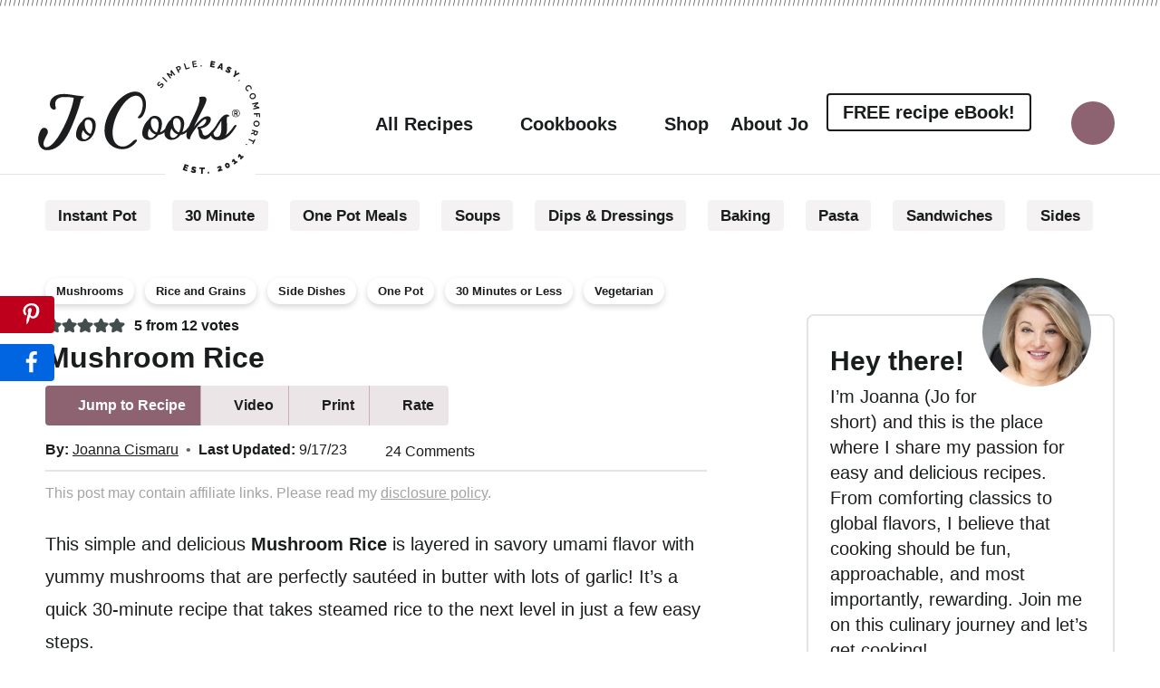

--- FILE ---
content_type: text/javascript; charset=UTF-8
request_url: https://www.jocooks.com/wp-content/cache/min/1/wp-content/mu-plugins/once-coupled-acf-helper/lib/helpers/slider/assets/init.js?ver=1759155400
body_size: -116
content:
var elements=document.querySelectorAll('.enable-slider');const get_tallest_entry=(entry)=>{setTimeout(()=>{const[tallest]=[...entry.querySelectorAll('.entry')].sort((a,b)=>b.offsetHeight-a.offsetHeight);const flickity=entry.querySelector('.flickity-viewport');flickity.style.minHeight=tallest.clientHeight+'px'},1000)}
let flickitySliders=[];const myObserver=new ResizeObserver(entries=>{entries.forEach((entry,i)=>{const entries_container=entry.target.querySelector('.entries-container');const cellAlign=getComputedStyle(entry.target).getPropertyValue('--slider-cell-align');const groupCells=getComputedStyle(entry.target).getPropertyValue('--slider-group-cells');const wrapAround=getComputedStyle(entry.target).getPropertyValue('--slider-wrap-around');const mediaQuery=getComputedStyle(entry.target).getPropertyValue('--slider-media-query');let flkty=flickitySliders[i];if(!mediaQuery||window.matchMedia(mediaQuery).matches){flkty=new Flickity(entries_container,{groupCells:(groupCells==='false')?!1:!0,cellAlign:cellAlign||'left',freeScroll:!0,pageDots:!1,wrapAround:(wrapAround==='false')?!1:!0,percentPosition:!0,on:{ready:()=>get_tallest_entry(entries_container)}});if(flkty)flickitySliders[i]=flkty}else if(!window.matchMedia(mediaQuery).matches&&flkty){flkty.destroy()}})});elements.forEach(element=>myObserver.observe(element))

--- FILE ---
content_type: image/svg+xml
request_url: https://www.jocooks.com/wp-content/themes/once-coupled-jo-cooks/assets/images/fa/solid/print.svg
body_size: -322
content:
<svg viewBox="0 0 512 512" xmlns="http://www.w3.org/2000/svg"><path d="m448 192h-384c-35.35 0-64 28.7-64 64v96c0 17.67 14.33 32 32 32h32v96c0 17.67 14.33 32 32 32h320c17.67 0 32-14.33 32-32v-96h32c17.67 0 32-14.33 32-32v-96c0-35.3-28.7-64-64-64zm-64 256h-256v-96h256zm48-152c-13.25 0-24-10.75-24-24 0-13.27 10.75-24 24-24s24 10.73 24 24c0 13.3-10.7 24-24 24zm-304-232h229.5l26.5 26.51v69.49h64v-82.75c0-8.484-3.375-16.62-9.375-22.62l-45.25-45.25c-5.975-6.005-14.175-9.38-22.575-9.38h-274.8c-17.66 0-32 14.33-32 32v128h64z"/></svg>

--- FILE ---
content_type: image/svg+xml
request_url: https://www.jocooks.com/wp-content/themes/once-coupled-jo-cooks/assets/images/fa/regular/house-blank.svg
body_size: -163
content:
<svg viewBox="0 0 576 512" xmlns="http://www.w3.org/2000/svg"><path d="m272.5 5.7c8.9-7.6 22.1-7.6 31 0l264 224c10.1 8.6 11.4 23.7 2.8 33.8s-23.7 11.4-33.8 2.8l-24.5-20.8v186.5c0 44.2-35.8 80-80 80h-288c-44.18 0-80-35.8-80-80v-186.5l-24.47 20.8c-10.11 8.6-25.25 7.3-33.83-2.8-8.576-10.1-7.334-25.2 2.773-33.8zm-160.5 199.1v227.2c0 17.7 14.3 32 32 32h288c17.7 0 32-14.3 32-32v-227.2l-176-149.33z"/></svg>

--- FILE ---
content_type: text/plain; charset=utf-8
request_url: https://ads.adthrive.com/http-api/cv2
body_size: 3352
content:
{"om":["013ofh5o","0av741zl","0g8i9uvz","0iyi1awv","0lknz05s","0pycs8g7","0wk67bso","1","1011_302_56233486","1011_302_56233493","10ua7afe","11142692","11509227","11641433","11896988","12171239","12182414","124843_10","12850755","12950722","1611092","1891/84813","1891/84814","1blmvu4v","1dynz4oo","1h7yhpl7","1ktgrre1","2249:567996566","2249:650628516","2249:650650503","2249:650662457","2249:691910064","2249:703669956","2307:3d4r29fd","2307:3xc8n4lf","2307:4etfwvf1","2307:5vb39qim","2307:c9os9ajg","2307:f0u03q6w","2307:h9hxhm9h","2307:hfqgqvcv","2307:jzqxffb2","2307:nmuzeaa7","2307:o15rnfuc","2307:oygykfg3","2307:pi9dvb89","2307:rka8obw7","2307:s4s41bit","2307:sz7mvm85","2307:t73gfjqn","2307:u4atmpu4","2307:xhp8w5m8","2307:z2zvrgyz","2307:zjn6yvkc","2307:zw6jpag6","23t9uf9c","2409_15064_70_83464477","2409_25495_176_CR52092921","2409_25495_176_CR52186411","2409_25495_176_CR52240027","2409_25495_176_CR52240039","2409_25495_176_CR52241414","2409_25495_176_CR52243929","2409_25495_176_CR52243943","24694809","2540:3741925","2540:3780066","262808","2662_200562_8166427","2662_200562_8168520","2662_200562_8172741","2676:79092681","2676:85402410","2676:85690537","2676:86082706","2676:86698022","2676:86698143","2676:86739704","2676:87046810","2676:87046900","2715_9888_262592","2760:176_CR52153848","2974:8168473","2jjp1phz","3018/7046a80aaaa53621d59c3bd9ae5e6e66","3018/7d9f2aa7bd3d5093dd2f5f97a1b342e1","31809564","33191672","33347569","3335_25247_700109379","3335_25247_700109389","3335_25247_700109391","33604871","33605403","33608958","34405206","3658_136236_x7xpgcfc","3658_184142_T26517624","3658_203382_nx0p7cuj","3658_203382_z2zvrgyz","3658_644013_rnvjtx7r","3658_93957_y47904lt","381513943572","3822:24417995","3LMBEkP-wis","3swzj6q3","3v2n6fcp","3xc8n4lf","4083IP31KS13143055shbucketsbrand_4226d_admidadsp_143055|bucketsbrand_4226d","409_220364","409_223599","409_225978","409_227230","43a7ptxe","44023623","458901553568","462615644","46uk7yb6","47370256","47745504","47869802","485027845327","4dor7bwp","4etfwvf1","4qfdittb","51372397","53v6aquw","54335710","54639987","54779847","54779873","549410","55090656","5510:fruor2jx","55726028","55726194","557_409_216606","557_409_220363","557_409_220364","557_409_228055","557_409_235510","557_409_235522","558_93_jyqeveu5","55961723","56071098","564549740","5670:8168472","5670:8168536","5670:8182952","5826591541","593674671","59664236","59664270","59664278","5989_91771_705981069","5buwzcy2","609577512","60f5a06w","618876699","618980679","619089559","61916211","61916223","61916229","61932920","61932933","61j1sj1b","62187798","6226507991","6226508011","6226527055","6250_66552_1096695033","627227759","627309156","627309159","628015148","628086965","628153053","628222860","628223277","628360579","628360582","628622241","628622244","628622250","628683371","628687043","628687157","628687460","628687463","628841673","629007394","629168001","629168010","629171196","63031494","630928655","6329020","6365_61796_742174851279","6365_61796_794351823255","6365_61796_794351823288","63barbg1","651637461","680597458938","680_99480_700109379","680_99480_700109389","680_99480_700109391","680_99480_700109393","680_99480_700109399","684153950","684493019","694906156","694912939","6dpe84vz","6ejtrnf9","6mrds7pc","6z26stpw","700109379","700109389","700109391","700109393","702769617","704890663","704899852","705115233","705115263","705115442","705115523","705116521","705116861","705119942","705415296","705982750","706320056","709654809","70_85402272","70_85690699","70_86083012","70_86698029","7354_229128_86905970","74wv3qdx","794351835561","7969_149355_45563059","79yrb2xv","7eooener","7s82759r","80207597","8152859","8152879","8172734","82286845","83444015","83444021","84578441","85943314","85943315","85954639","86509229","86991452","86991455","86991457","8l2syamq","8mhdyvu8","8oadj1fy","8orkh93v","8s8c5dlv","9010/6d6f4081f445bfe6dd30563fe3476ab4","9057/0328842c8f1d017570ede5c97267f40d","9057/0da634e56b4dee1eb149a27fcef83898","9057/1ed2e1a3f7522e9d5b4d247b57ab0c7c","9057/211d1f0fa71d1a58cabee51f2180e38f","9057/5f448328401da696520ae886a00965e2","9855/c4531a4db6da6cd6202b45cfcb6f10fc","9cjkvhqm","9krcxphu","9n8lamyh","9qentkjb","9uox3d6i","a7w365s6","a8beztgq","ad6783io","ahnxpq60","b5idbd4d","bb6qv9bt","bd5xg6f6","bpecuyjx","bsgbu9lt","c0mw623r","cr-6ovjht2eu9vd","cr-96xuyi3pu9xg","cr-e8qv5h6qxeu","cr-f6puwm2w27tf1","cr-f6puwm2x27tf1","cr-f6puwm2yu7tf1","cr-lg354l2uvergv2","cr-q3xo02ccu9vd","cr-q3xo02ccubwe","cr-r5fqbsarubwe","cr-vb09dxh3u9vd","cr-vb09dxh3uatj","cr-zqz1kovwu9vd","cymho2zs","da4ry5vp","daw00eve","ddr52z0n","dsugp5th","e0I4RqZGRHk","eal0nev6","efvt03on","egbgqhyb","exgmab74","extremereach_creative_76559239","fcn2zae1","fleb9ndb","fruor2jx","g29thswx","g749lgab","h1m1w12p","hffavbt7","hfqgqvcv","hpu5wpf9","hy959rg7","i2aglcoy","i90isgt0","ixnblmho","j1lywpow","jsy1a3jk","jzqxffb2","k2xfz54q","ksrdc5dk","kx5rgl0a","ldsdwhka","ll77hviy","lxlnailk","m9fitbpn","mg18xwgu","motmvbx4","n3egwnq7","n4mlvfy3","n8w0plts","nc19qhri","nx0p7cuj","o15rnfuc","o2s05iig","owdk9u9m","oz31jrd0","p0odjzyt","pagvt0pd","pl298th4l1a","plth4l1a","q9plh3qd","quk7w53j","r0u09phz","rdutzfe8","riaslz7g","rka8obw7","rnvjtx7r","s4w0zwhd","s887ofe1","szwhi7rt","t73gfjqn","ti0s3bz3","u2x4z0j8","uf5rmxyz","uql7t3mi","v0lu1wc1","v705kko8","v9jlapns","ven7pu1c","vksepi8k","vnc30v3n","vwg10e52","w8c88cph","wix9gxm5","wj298cio26k","wrjrnf4i","wvuhrb6o","wxfnrapl","xtxa8s2d","y141rtv6","yi6qlg3p","zaiy3lqy","zfexqyi5","zqs7z6cq","zwzjgvpw","7979132","7979135"],"pmp":[],"adomains":["123notices.com","1md.org","about.bugmd.com","acelauncher.com","adameve.com","akusoli.com","allyspin.com","askanexpertonline.com","atomapplications.com","bassbet.com","betsson.gr","biz-zone.co","bizreach.jp","braverx.com","bubbleroom.se","bugmd.com","buydrcleanspray.com","byrna.com","capitaloneshopping.com","clarifion.com","combatironapparel.com","controlcase.com","convertwithwave.com","cotosen.com","countingmypennies.com","cratedb.com","croisieurope.be","cs.money","dallasnews.com","definition.org","derila-ergo.com","dhgate.com","dhs.gov","displate.com","easyprint.app","easyrecipefinder.co","ebook1g.peptidesciences.com","fabpop.net","familynow.club","filejomkt.run","fla-keys.com","folkaly.com","g123.jp","gameswaka.com","getbugmd.com","getconsumerchoice.com","getcubbie.com","gowavebrowser.co","gowdr.com","gransino.com","grosvenorcasinos.com","guard.io","hero-wars.com","holts.com","instantbuzz.net","itsmanual.com","jackpotcitycasino.com","justanswer.com","justanswer.es","la-date.com","lightinthebox.com","liverrenew.com","local.com","lovehoney.com","lulutox.com","lymphsystemsupport.com","manualsdirectory.org","meccabingo.com","medimops.de","mensdrivingforce.com","millioner.com","miniretornaveis.com","mobiplus.me","myiq.com","national-lottery.co.uk","naturalhealthreports.net","nbliver360.com","nikke-global.com","nordicspirit.co.uk","nuubu.com","onlinemanualspdf.co","original-play.com","outliermodel.com","paperela.com","paradisestays.site","parasiterelief.com","peta.org","photoshelter.com","plannedparenthood.org","playvod-za.com","printeasilyapp.com","printwithwave.com","profitor.com","quicklearnx.com","quickrecipehub.com","rakuten-sec.co.jp","rangeusa.com","refinancegold.com","robocat.com","royalcaribbean.com","saba.com.mx","shift.com","simple.life","spinbara.com","systeme.io","taboola.com","tackenberg.de","temu.com","tenfactorialrocks.com","theoceanac.com","topaipick.com","totaladblock.com","usconcealedcarry.com","vagisil.com","vegashero.com","vegogarden.com","veryfast.io","viewmanuals.com","viewrecipe.net","votervoice.net","vuse.com","wavebrowser.co","wavebrowserpro.com","weareplannedparenthood.org","xiaflex.com","yourchamilia.com"]}

--- FILE ---
content_type: image/svg+xml
request_url: https://www.jocooks.com/wp-content/themes/once-coupled-jo-cooks/assets/images/fa/regular/clock.svg
body_size: -426
content:
<svg viewBox="0 0 512 512" xmlns="http://www.w3.org/2000/svg"><path d="m232 120c0-13.3 10.7-24 24-24s24 10.7 24 24v123.2l85.3 56.8c11 7.4 14 22.3 5.8 33.3-6.5 11-21.4 14-32.4 5.8l-96-64c-6.7-3.6-10.7-11.1-10.7-20zm24-120c141.4 0 256 114.6 256 256s-114.6 256-256 256-256-114.6-256-256 114.6-256 256-256zm-208 256c0 114.9 93.1 208 208 208s208-93.1 208-208-93.1-208-208-208-208 93.1-208 208z"/></svg>

--- FILE ---
content_type: image/svg+xml
request_url: https://www.jocooks.com/wp-content/themes/once-coupled-jo-cooks/assets/images/fa/solid/video.svg
body_size: -438
content:
<svg viewBox="0 0 576 512" xmlns="http://www.w3.org/2000/svg"><path d="m384 112v288c0 26.51-21.49 48-48 48h-288c-26.51 0-48-21.49-48-48v-288c0-26.51 21.49-48 48-48h288c26.5 0 48 21.49 48 48zm192 15.5v256.9c0 25.5-29.17 40.39-50.39 25.79l-109.61-75.49v-157.4l109.6-75.56c21.3-14.61 50.4.36 50.4 25.76z"/></svg>

--- FILE ---
content_type: image/svg+xml
request_url: https://www.jocooks.com/wp-content/themes/once-coupled-jo-cooks/assets/images/fa/regular/magnifying-glass.svg
body_size: -350
content:
<svg viewBox="0 0 512 512" xmlns="http://www.w3.org/2000/svg"><path d="m504.1 471-134-134c29-35.5 45-80.2 45-129 0-114.9-93.13-208-208-208s-207.1002 93.13-207.1002 208 93.1202 208 207.1002 208c48.79 0 93.55-16.91 129-45.04l134 134c5.6 4.74 11.8 7.04 17.9 7.04s12.28-2.344 16.97-7.031c9.33-9.369 9.33-24.569-.87-33.969zm-456.1-263c0-88.22 71.78-160 160-160s160 71.78 160 160-71.78 160-160 160-160-71.8-160-160z"/></svg>